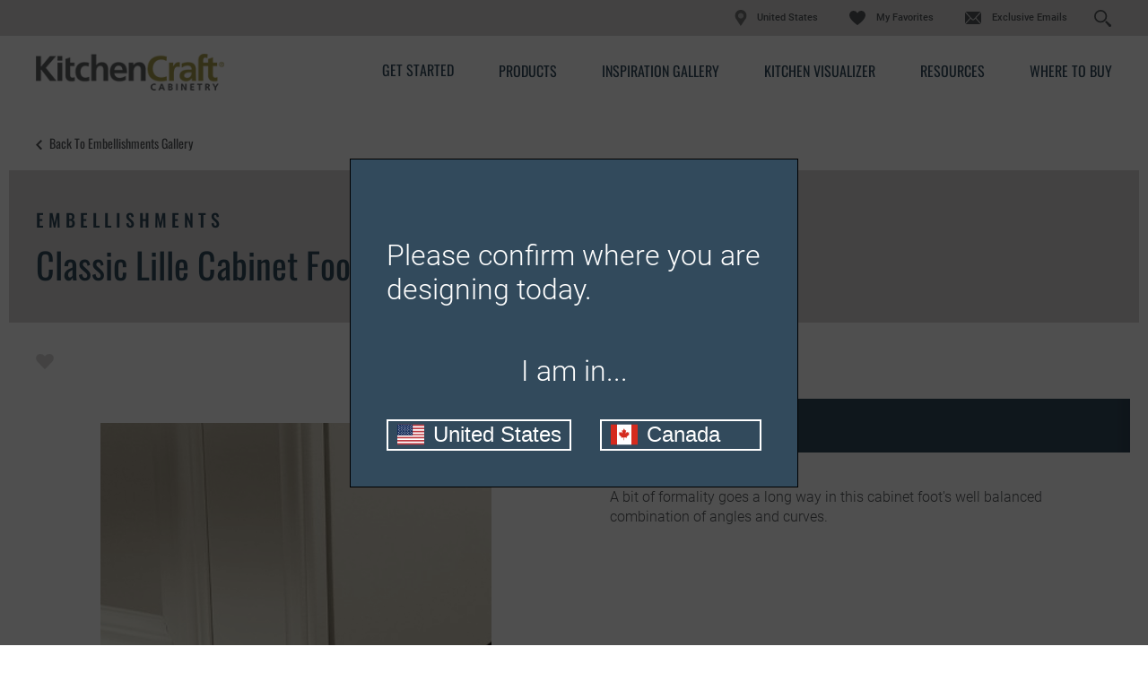

--- FILE ---
content_type: text/html; charset=utf-8
request_url: https://www.kitchencraft.com/products/embellishments/classic-lille-cabinet-foot?prod=
body_size: 10864
content:


<!doctype html>
<!--[if lt IE 7 ]> <html class="no-js ie6" lang="en"> <![endif]-->
<!--[if IE 7 ]>    <html class="no-js ie7" lang="en"> <![endif]-->
<!--[if IE 8 ]>    <html class="no-js ie8" lang="en"> <![endif]-->
<!--[if IE 9 ]>    <html class="no-js ie9" lang="en"> <![endif]-->
<!--[if (gte IE 10)|!(IE)]><!--> 
<html class="no-js" lang="en"> 
<!--<![endif]-->    
	<head>
        
<!-- OneTrust Cookies Consent Notice start  -->

<script type="text/javascript" src="https://cdn.cookielaw.org/consent/23a1a7ba-534c-4354-b9b9-92bb3c74b7ef/OtAutoBlock.js"></script>

<script src="https://cdn.cookielaw.org/scripttemplates/otSDKStub.js" type="text/javascript" charset="UTF-8" data-domain-script="23a1a7ba-534c-4354-b9b9-92bb3c74b7ef" ></script>

<script type="text/javascript">

function OptanonWrapper() { }

</script>

<!-- OneTrust Cookies Consent Notice end  -->
     

        
            <script>(function(w,d,s,l,i){w[l]=w[l]||[];w[l].push({'gtm.start':new Date().getTime(),event:'gtm.js'});var f=d.getElementsByTagName(s)[0],j=d.createElement(s),dl=l!='dataLayer'?'&l='+l:'';j.async=true;j.src=
            'https://www.googletagmanager.com/gtm.js?id='+i+dl;f.parentNode.insertBefore(j,f);
            })(window,document,'script','dataLayer','GTM-G37V');</script>

            <!-- Google Tag Manager -->
            <script>(function (w, d, s, l, i) {
                    w[l] = w[l] || []; w[l].push({
                        'gtm.start':
                            new Date().getTime(), event: 'gtm.js'
                    }); var f = d.getElementsByTagName(s)[0],
                        j = d.createElement(s), dl = l != 'dataLayer' ? '&l=' + l : ''; j.async = true; j.src =
                            'https://www.googletagmanager.com/gtm.js?id=' + i + dl; f.parentNode.insertBefore(j, f);
                    })(window, document, 'script', 'dataLayer', 'GTM-2TKH');</script>
            <!-- End Google Tag Manager -->
        
<meta name="description" content="A bit of formality goes a long way in this cabinet foot's well balanced combination of angles and curves.">
<meta name="keywords" content="">
<meta id="navigationtitle" name="navigationtitle" content="Classic Lille Cabinet Foot" />

<link rel="canonical"  href= "https://www.kitchencraft.com/products/embellishments/classic-lille-cabinet-foot" />

       
        
<meta charset="UTF-8" />
<meta http-equiv="X-UA-Compatible" content="IE=edge,chrome=1" />
<meta name="viewport" content="width=device-width, initial-scale=1.0">

<meta name="msapplication-tap-highlight" content="no" />
<meta id="Head1__ogImage" property="og:image" Content="https://www.kitchencraft.com/file/media/kitchencraft/products/mouldings_accents/kc_lille_foot.jpg"></meta>
<meta id="Head1__ogUrl" property="og:url" Content="https://www.kitchencraft.com/products/embellishments/classic-lille-cabinet-foot?prod="></meta>
<meta id="Head1__ogTitle" property="og:title" Content="Classic Lille Cabinet Foot - Kitchen Craft Cabinetry"></meta>
<meta id="Head1__ogDescription" property="og:description" Content="A bit of formality goes a long way in this cabinet foot&amp;#39;s well balanced combination of angles and curves."></meta>

<title>
    Classic Lille Cabinet Foot - Kitchen Craft Cabinetry
</title>


<link href="https://plus.google.com/117805325169964433833" rel="publisher" />




<link rel="apple-touch-icon-precomposed" href="/file/media/kitchencraft/brand/apple_touch_icon.jpg">
<link rel="shortcut icon" href="/file/media/kitchencraft/brand/favicon.ico" />

<link rel="stylesheet" type="text/css" href="/Styles/rwd/combined_9501A2535207CD04299B6877147D10FF.css" />

<link rel="stylesheet" type="text/css" media="screen and (min-width: 768px)" href="/Styles/rwd/medium_4EBD96D0FB447B86A7119DA91F2600B7.css" />
<link rel="stylesheet" type="text/css" media="screen and (min-width: 1000px)" href="/Styles/rwd/large_958B0CF5395F13C1935507C6EB107B41.css" />
<link rel="stylesheet" type="text/css" media="screen and (min-width: 1300px)" href="/Styles/rwd/huge_8B7F89F3AAF49542586D80A895480A13.css" />
<!--[if lte IE 8]>
    <link rel="stylesheet" type="text/css" href="/Styles/rwd/phase2/medium.css" />
    <link rel="stylesheet" type="text/css" href="/Styles/rwd/phase2/large.css" />
    <link rel="stylesheet" type="text/css" href="/Styles/rwd/phase2/huge.css" />
<![endif]-->
 <link rel="stylesheet" type="text/css" href="/kitchencraft/Styles/screen_355EEBCD15DE6D5E9403BA3286340D18.css" />
<link rel="stylesheet" type="text/css" media="screen and (min-width: 768px)" href="/kitchencraft/Styles/medium_C65C2979876BCD5D5CFF627C74E39A9D.css" />
<link rel="stylesheet" type="text/css" media="screen and (min-width: 1000px)" href="/kitchencraft/Styles/large_26B546DAB31B95B80519B44D49DEEC3F.css" />
<link rel="stylesheet" type="text/css" media="screen and (min-width: 1300px)" href="/kitchencraft/Styles/huge_F4B17853EF99C9FC1C982715D662A9A9.css" />

<!--[if lte IE 8]>
    <link rel="stylesheet" type="text/css" href="/kitchencraft/styles/phase2/medium.css" />
    <link rel="stylesheet" type="text/css" href="/kitchencraft/styles/phase2/large.css" />
    <link rel="stylesheet" type="text/css" href="/kitchencraft/styles/phase2/huge.css" />
<![endif]-->

<link rel="stylesheet" type="text/css" media="print" href="/Styles/rwd/print_A9DD44A82DCD29638A198A53B953B471.css" />


<link rel="stylesheet" type="text/css" href="/Styles/rwd/img_style_fix_9F193CC7B0A964F0CE7B0E2722CAEBEE.css" />
<style type="text/css">
    
</style>


<!--moved following scripts in JS includes file-->
<!--script type="text/javascript" src="/scripts/libs/modernizr-2.0.6.min.js"></script-->


<script>
    window.dataLayer = window.dataLayer || [];
    dataLayer.push({'Style': '', 'Shape' : '', 'Wood' : '', 'Finish' : ''});

    dataLayer.push({
        'pageInformation': {
            'page_type': 'undefined',
            'page_category': 'undefined',
            'page_subcategory': 'undefined',
        },
        'siteInformation': {
            'brand': 'Kitchen Craft',
            'brand_type': 'undefined',
            'target_audience': 'undefined'
        }
    });

</script>

<meta name="msvalidate.01" content="ECFA11226DC378E3DC186E59074FF459" />
         
         

        <meta name="referrer" content="no-referrer-when-downgrade" />

	</head>
	<body  data-ui-controller="ContentShifter">
         
          
            <noscript><iframe src="https://www.googletagmanager.com/ns.html?id=GTM-G37V" height="0" width="0" style="display:none;visibility:hidden"></iframe></noscript>
        
<!-- Google Tag Manager (noscript)GGTK -->
<noscript><iframe src="https://www.googletagmanager.com/ns.html?id=GTM-2TKH"
height="0" width="0" style="display:none;visibility:hidden"></iframe></noscript>
<!-- End Google Tag Manager (noscript) -->

        
                
		<div id="container" class="kc_refresh container clearfix">
			
				<header id="header" class="site-header container_24 clearfix">
					

<link rel="stylesheet" type="text/css" href="/cookieconsent/cookieconsent.min.css" />

<div id="header_0_ctl00_LocationOverlayBlock">
	
    <dialog id="locationDialog" closedby="none" >
  <p class="location-heading">Please confirm where you are designing today.</p>
  <p class="location-p">
   I am in...
  </p>
  <div class="location-action">
    <button class="location-us" id="locationUSButton" data-url="https://www.kitchencraft.com/">
        <img src="/file/media/kitchencraft/icons/us.svg" />
        <span>United States</span>
    </button>
    <button class="location-ca" id="locationCAButton" data-url="https://www.kitchencraft.ca/">
        <img src="/file/media/kitchencraft/icons/ca.svg" />
        <span>Canada</span>
    </button>
  </div>
</dialog>


</div>



<div class=" KCHeader">
    <div class="row1">
        <div class="Header-Table-Container">
            <table class="ht1">
                <tr class="ht1r1">
                    <td>
                        <nav class="masthead_interface_utility">
                            <a href="https://www.masterbrandcabinets.com/" class="masterbrandlogo" target="_blank""></a>

                            
                                    <ul class="utlNav-decora utilNav">
                                   
                                        <li class="utilNav_location"><img src="/Kitchencraft/images/location.svg" /><span>United States</span></li> 
                                        
                                    <li id="header_0_Decora_rptUtilityLinks_listItem_0" class="favorites">
                                        <a href="/favorites">
                                            My Favorites
                                        </a>
                                    </li>

                                
                                    <li id="header_0_Decora_rptUtilityLinks_listItem_1" class="email">
                                        <a href="https://www.kitchencraft.com/exclusive-email">
                                            Exclusive Emails
                                        </a>
                                    </li>

                                
                                    <li class="sm-search searchForm_input d-flex">
                                        <input type="text" class="search" placeholder="Search..." id="search" aria-label="Search">
                                        <input type="button" id="search-submit" aria-label="Search Button"/>
                                    </li>
                                    </ul>
                                

                            
                            <div class="search-icon"></div>
                        </nav>
                    </td>
                </tr>
            </table>
        </div>
    </div>
    <div class="row2">
        <div class="Header-Table-Container">
            <table class="ht2">
                <tr class="ht2r1">
                    <td class="ht2r1rd1 logo">
                        <div class="masthead_logo">
                            <a href="/">
                                <img src="/file/media/kitchencraft/theme/logo.png" alt="Kitchen Craft" />
                            </a>
                        </div>
                    </td>

                    <td class="ht2r1d2 Nav-bar">
                        
                     <div class="masthead_interface_search">
                        <div
                            class="searchToggle"
                            data-ui-controller="Toggle"
                            data-is-toggle-open-class="searchToggle-isOpen"
                            data-active-breakpoints="screen small medium"
                            data-toggle-maintain-state="true"
                            data-toggle-document-close="true"
                            data-toggle-close-others="true">
                                <span class="searchToggle_trigger js-toggle_trigger"></span>
                                <div id="header_0_B_divsearch" class="searchToggle_panel js-toggle_panel">
                                    <div id="header_0_B_pnlSearch" class="searchForm">
                                        <div>
                                            <button type="button" id="B_btn1Search"><span></span></button>
                                        </div>
                                        <div class="searchForm_input" data-ui-controller="InputClear">
                                            <a href="#" class="searchForm_input_clear js-inputClear_clearBtn">clear search field</a>
                                            <input type="text" class="js-inputClear_input" placeholder="Search" id="A_tbSearch" />
                                        </div>
                                    </div>
                                </div>
                            </div>
                        </div>
                        
                     <nav class="masthead_interface_nav">
                            <div class="navToggle" data-ui-controller="Toggle" data-is-toggle-open-class="navToggle-isOpen" data-active-breakpoints="screen small medium" data-toggle-maintain-state="true" data-toggle-document-close="true" data-toggle-close-others="true">
                                <span class="navToggle_trigger js-toggle_trigger"></span>
                                <div class="navToggle_panel js-toggle_panel">
                                    
                                            <ul class="mainNav">
                                        
                                            <li class='get-started'>
                                                <a href="/get-started">Get Started</a>
                                                
                                            </li>
                                        
                                            <li class='products'>
                                                <a href="/products">Products</a>
                                                
                                                        <ul class="subNav">
                                                    
                                                        <li class='door-styles'>
                                                            <a href="/products">Door Styles</a>
                                                        </li>
                                                    
                                                        <li class='finishes-and-colors'>
                                                            <a href="/products/finishes">Finishes & Colors</a>
                                                        </li>
                                                    
                                                        <li class='embellishments'>
                                                            <a href="/products/embellishments">Embellishments</a>
                                                        </li>
                                                    
                                                        <li class='organization'>
                                                            <a href="/products/cabinet-interiors">Cabinet Interiors</a>
                                                        </li>
                                                    
                                                        <li class='hardware'>
                                                            <a href="/products/hardware">Hardware</a>
                                                        </li>
                                                    
                                                        <li class='mullion-and-glass-doors'>
                                                            <a href="/products/mullion-doors-and-inserts">Mullion Doors & Inserts</a>
                                                        </li>
                                                    
                                                        </ul>
                                                    
                                            </li>
                                        
                                            <li class='inspiration-gallery'>
                                                <a href="/inspiration-gallery">Inspiration Gallery</a>
                                                
                                            </li>
                                        
                                            <li class='kitchen-visualizer'>
                                                <a href="https://www.kitchencraft.com/kitchenvisualizer/">Kitchen Visualizer</a>
                                                
                                            </li>
                                        
                                            <li class='support'>
                                                <a href="/cabinet-resources">Resources</a>
                                                
                                                        <ul class="subNav">
                                                    
                                                        <li class='video-library'>
                                                            <a href="/cabinet-resources/video-library">Video Library</a>
                                                        </li>
                                                    
                                                        <li class='faqs'>
                                                            <a href="/cabinet-resources/cabinet-faqs">FAQs</a>
                                                        </li>
                                                    
                                                        <li class='literature-downloads'>
                                                            <a href="/cabinet-resources/cabinet-literature-downloads">Literature Downloads</a>
                                                        </li>
                                                    
                                                        </ul>
                                                    
                                            </li>
                                        
                                            <li class='dealer-locator'>
                                                <a href="/dealer-locator">Where to Buy</a>
                                                
                                            </li>
                                        
                                            </ul>
                                        
                                    
                                            <ul class="mainNav mainNav1">
                                        
                                            <li class='favorites'>
                                                <a href="/favorites">My Favorites</a>
                                            </li>
                                        
                                            <li class='email'>
                                                <a href="https://www.kitchencraft.com/exclusive-email">Exclusive Emails</a>
                                            </li>
                                        
                                            </ul>
                                        
                                    
                                </div>
                            </div>
                        </nav>
                    </td>
                </tr>
            </table>
        </div>
    </div>
</div>

			
				</header>
               
				<div id="main" class="main constrain constrain-featured" role="main">
					
					
<div class="subMast_nav wrapper">
    <a href="/products/embellishments"> Back to Embellishments Gallery</a>
</div>
<div class="wrapper secondary_product">
    <header class="subMast subMast-condensed">

        <div class="subMast_title">
            <div class="headline">
               
                    
                        <div class="headline_subHd">
                            <h2>Embellishments</h2>
                        </div>
                    
                         <div class="headline_hd">
                            <h1>Classic Lille Cabinet Foot</h1>
                         </div>
                      
               
            </div>
        </div>
        
    </header>
    <div class="shell">
        <div class="shell_bd">
            <div class="row row-tabletAndUp row-loose">
                <div class="row_col row_col-6of12" data-ui-controller="ThumbGallery" data-thumb-gallery-active-glass="thumb-isActive">
                    <div class="socialBar socialBar-constant">
                        <div class="socialBar_fav">
                            <a href="#" class="fav fav-multiple" data-ui-controller="Favorite"
                                data-fav-type="accessory" data-iframe-src="https://www.masterbrandcabinets.com/components/favorites/rwd/iframe-fav.html?theme=kitchencraft&amp;type=o" data-fav-id="{530B3C7F-BC46-47E7-9293-E88AD2FE07AE}">
                                
                            </a>
                        </div>
                        
                        <div class="product-detail-share">
                            <a class="a2a_dd share-anc-link">
                                <i class="icon share"></i>
                                <span class="shareLink">Share</span>
                            </a>
                            
<script>
    var a2a_config = a2a_config || {};
    a2a_config.onclick = 1;
    a2a_config.prioritize =  ['facebook', 'twitter', 'google_gmail', 'pinterest',];
    a2a_config.num_services = 4;
</script>
<script async src="https://static.addtoany.com/menu/page.js"></script>


                        </div>
                    </div>
                    <div class="preview">

                        <div class="preview_media">
                            
                            <img src="/Styles/rwd/img/zoom_icon_360.png" alt="zoom" class="zoom-icon-secondary popup_trigger" />
                            <div class="combo combo-small combo-small-stackedTablet">
                                <div class="combo_media combo_media-multiple">
                                    
                                    <div class="popup popup-zoom js-thumbGallery_media" data-ui-controller="Modal">
                                        <div class="popup_trigger js-modal_trigger">
                                            <img src="/file/media/kitchencraft/products/mouldings_accents/kc_lille_foot.jpg" alt="KC_Lille_Foot" class="at_include" />
                                        </div>
                                        <div class="popup_content js-modal_content">
                                            <div class="popup_content_bd js-modal_content_bd">
                                                <div class="popup_content_bd_close js-modal_close">close</div>
                                                <img src="/file/media/kitchencraft/products/mouldings_accents/kc_lille_foot.jpg" alt="KC_Lille_Foot" />
                                            </div>
                                            <div class="popup_content_overlay js-modal_overlay">
                                            </div>
                                        </div>
                                    </div>
                                    
                                    <div class="popup popup-zoom js-thumbGallery_media" data-ui-controller="Modal">
                                        <div class="popup_trigger js-modal_trigger">
                                            <img src="/file/media/kitchencraft/products/mouldings_accents/kclillefootlwim.jpg" alt="KC_Lille_Foot" class="at_include" />
                                        </div>
                                        <div class="popup_content js-modal_content">
                                            <div class="popup_content_bd js-modal_content_bd">
                                                <div class="popup_content_bd_close js-modal_close">close</div>
                                                <img src="/file/media/kitchencraft/products/mouldings_accents/kclillefootlwim.jpg" alt="KC_Lille_Foot" />
                                            </div>
                                            <div class="popup_content_overlay js-modal_overlay">
                                            </div>
                                        </div>
                                    </div>
                                    
                                </div>
                                <div class="combo_bd util_visibility-mobileTableCell">
                                    <div class="term util_visibility-mobile" data-shiftable-set="preview-body">
                                        
                                    </div>
                                </div>
                            </div>
                        </div>
                        <div class="preview_bd util_visibility-tabletAndUp">
                            <div class="term term-inline util_visibility-tabletAndUp" data-shiftable-set="preview-body"></div>
                        </div>
                        
                        <div class="cycler cycler-standard" data-ui-controller="SimpleCycler">
                            <div class="cycler_viewport js-cycler_viewport">
                                <ul class="cycler_viewport_slides cycler_viewport_slides-3upTo6up js-cycler_viewport_slides">
                                    
                                    <li>
                                        <div class="thumb js-cycler_img js-thumbGallery_thumb">
                                            <img src="/file/media/kitchencraft/products/mouldings_accents/kc_lille_foot.jpg" alt="" />
                                        </div>
                                    </li>
                                    
                                    <li>
                                        <div class="thumb js-cycler_img js-thumbGallery_thumb">
                                            <img src="/file/media/kitchencraft/products/mouldings_accents/kclillefootlwim.jpg" alt="" />
                                        </div>
                                    </li>
                                    
                                </ul>
                            </div>
                            <a href="#" class="cycler_btn cycler_btn-prev js-cycler_btn-prev">previous slide</a>
                            <div class="cycler-pips js-cycler_pages">
                                <span class="js-cycler_current-page"></span>/<span class="js-cycler_total-pages"></span>
                            </div>
                            <a href="#" class="cycler_btn cycler_btn-next js-cycler_btn-next">next slide</a>
                        </div>
                        
                        <div class="preview_action">
                            <a href="#" data-fav-inactive-text="Save To My Favorites" data-fav-active-text="Already Saved To My Favorites" data-ui-controller="Favorite" data-fav-type="accessory" data-fav-id="{530B3C7F-BC46-47E7-9293-E88AD2FE07AE}" data-iframe-src="https://www.masterbrandcabinets.com/components/favorites/rwd/iframe-fav.html?theme=kitchencraft&amp;type=o" class="btn btn-bold btn-bold-full fav-multiple">
                                <!-- TODO: Make this content editable. -->
                                <img src="/Styles/rwd/img/icon-heart.png" alt="favorite" />
                                Save To My Favorites
                            </a>
                        </div>
                        <div class="preview_meta">
                            <span><p>Product photography and illustrations have been reproduced as accurately as print and web technologies permit. To ensure highest satisfaction, we suggest you view an actual sample from your dealer for best color, wood grain and finish representation.</p></span>
                        </div>
                        
                    </div>

                </div>
                <div class="row_col row_col-6of12">
                    <ul class="vList">
                        
                        <li>
                            <div class="mod mod-inset">
                                <div class="mod_hd">
                                    <h3>Description</h3>
                                </div>
                                <div class="mod_bd mod_bd-inset">
                                    <p>
                                        A bit of formality goes a long way in this cabinet foot's well balanced combination of angles and curves.
                                    </p>
                                </div>
                            </div>
                        </li>
                        
                    </ul>
                </div>
            </div>
            
            <div class="shell_ft">
                <div data-ui-controller="AccordionTabs">
                    <div class="tabWrapper tabWrapper-aside js-tabs" data-active-breakpoints="medium large huge">
                        <ul class="tabWrapper_nav util_visibility-tabletAndUp">
                        
                            <li class="js-tabs_trigger">
                                <a href="#">Related Products</a>
                            </li>
                            
                        </ul>
                        <ul class="accordion tabWrapper_list js-tabs_list js-accordion" data-active-breakpoints="screen small">
            
                            <li class="js-tabs_panel">
                                <div class="toggle js-accordion_toggle">
                                    <a href="#" class="toggle_trigger toggle_trigger-standard toggle_trigger-standard-aside util_visibility-mobile js-accordion_toggle_trigger">Related Products</a>
                                    <div class="toggle_panel js-accordion_toggle_panel">
                                        <div class="component">
                                            <div class="component_bd">
                                                <div class="cycler cycler-standard" data-ui-controller="Cycler">
                                                    <div class="cycler_viewport js-cycler_viewport">
                                                        <ul class="cycler_viewport_slides cycler_viewport_slides-1upTo4up js-cycler_viewport_slides">
                                                            
                                                            <li>

                                                                <a href="/products/embellishments/tulip-cabinet-foot">
                                                                    <img src="/file/media/kitchencraft/products/mouldings_accents/kcgoldagetulipftmcpm.jpg?w=200" alt="KCGoldAgeTulipFtMCpM" class="js-cycler_img" />
                                                                </a>
                                                                <span>Tulip Cabinet Foot</span>
                                                            </li>
                                                            
                                                            <li>

                                                                <a href="/products/embellishments/square-bun-cabinet-foot">
                                                                    <img src="/file/media/kitchencraft/products/mouldings_accents/kc_square_bun_foot.jpg?w=200" alt="KC_Square_Bun_Foot" class="js-cycler_img" />
                                                                </a>
                                                                <span>Square Bun Cabinet Foot</span>
                                                            </li>
                                                            
                                                            <li>

                                                                <a href="/products/embellishments/empire-cabinet-foot">
                                                                    <img src="/file/media/kitchencraft/products/mouldings_accents/kcfootempirem.jpg?w=200" alt="KCFootEmpireM" class="js-cycler_img" />
                                                                </a>
                                                                <span>Empire Cabinet Foot</span>
                                                            </li>
                                                            
                                                            <li>

                                                                <a href="/products/embellishments/metro-cabinet-foot">
                                                                    <img src="/file/media/kitchencraft/products/mouldings_accents/kcfootmetrom.jpg?w=200" alt="KCFootMetroM" class="js-cycler_img" />
                                                                </a>
                                                                <span>Metro Cabinet Foot</span>
                                                            </li>
                                                            
                                                            <li>

                                                                <a href="/products/embellishments/square-tulip-cabinet-foot">
                                                                    <img src="/file/media/kitchencraft/products/mouldings_accents/kcfootsqtulipm.jpg?w=200" alt="KCFootSqTulipM" class="js-cycler_img" />
                                                                </a>
                                                                <span>Square Tulip Cabinet Foot</span>
                                                            </li>
                                                            
                                                            <li>

                                                                <a href="/products/embellishments/stratford-bun-cabinet-foot">
                                                                    <img src="/file/media/kitchencraft/products/mouldings_accents/kcfootstratfordbunm.jpg?w=200" alt="KCFootStratfordBunM" class="js-cycler_img" />
                                                                </a>
                                                                <span>Stratford Bun Cabinet Foot</span>
                                                            </li>
                                                            
                                                            <li>

                                                                <a href="/products/embellishments/tapered-cabinet-foot">
                                                                    <img src="/file/media/kitchencraft/products/mouldings_accents/kcfoottaperedm.jpg?w=200" alt="KCFootTaperedM" class="js-cycler_img" />
                                                                </a>
                                                                <span>Tapered Cabinet Foot</span>
                                                            </li>
                                                            
                                                        </ul>
                                                    </div>
                                                    <a href="#" class="cycler_btn cycler_btn-prev js-cycler_btn-prev">previous slide
                                                    </a>
                                                    <div class="cycler-pips js-cycler_pages">
                                                        <span class="js-cycler_current-page"></span>/<span class="js-cycler_total-pages"></span>
                                                    </div>
                                                    <a href="#" class="cycler_btn cycler_btn-next js-cycler_btn-next">next slide
                                                    </a>
                                                </div>
                                                <!-- end cycler -->
                                            </div>
                                            <!-- end component_bd -->
                                        </div>
                                        <!-- end component -->
                                    </div>
                                    <!-- end toggle_panel -->
                                </div>
                                <!-- end toggle -->
                            </li>
                            
                        </ul>
                    </div>
                </div>
            </div>
            
        </div>
    </div>

</div>


<div class="wrapper dealer-wrapper mb-family-dealer-wrapper">
    
<aside class="tab-content dealerLocator-wrapper" data-tab="im-ready">
         <div id="brandimage" class="brand-image">
                
                        <img src="/file/media/kitchencraft/theme/bgtabcontentimready.png" alt="bgtabcontentimready"/>   
                        
         </div>
        <div class="brand-copy">
            <h2>
                    <a href="/dealer-locator">Where to Buy</a>
            </h2>
            <p>
                    Once you've found the door you love, use our convenient tool to find a location near you to buy Kitchen Craft Cabinetry.
            </p>
                
        </div>
        <div class="enter-zip" style="display: block">
            <div data-location="/dealer-locator" class="form dl-redirect" style="display: block !important;">
                <input type="text" class="input-placeholder" name="enter-zip-code" placeholder="Enter Your Zip Code" data-ui-controller="Placeholder"><input type="button" title="Enter Zip" value="Enter Zip">
            </div>
        </div>
    </aside>


    
</div>



<!-- Go to www.addthis.com/dashboard to customize your tools -->

<script type="text/javascript" src="//s7.addthis.com/js/300/addthis_widget.js#pubid=ra-5adf97ffa449d590"></script>
		
				</div>
			
		</div>

        
        
		<footer id="footer" class="footer">
			

<div class="container_24 clearfix">
    <div class="grid_24">
        <nav id="footer-nav" class="footer-nav">
            <ul class="accordion">
                
                        <li>
                            <div class="toggle js-toggle" data-ui-controller="Toggle" data-active-breakpoints="screen small">
                                <div class="toggle_trigger toggle_trigger-nav js-toggle_trigger ">
                                    <a href="/get-started">
                                        Get Started
                                    </a>
                                </div>
                                <div class="toggle_panel js-toggle_panel">
                                    <ul>
                                        
                                                <li>
                                                    <a href="/get-started#find-your-style">
                                                        Find Your Style
                                                    </a>
                                                </li>
                                            
                                                <li>
                                                    <a href="/get-started#design-your-room">
                                                        Design Your Room
                                                    </a>
                                                </li>
                                            
                                                <li>
                                                    <a href="/get-started#plan-your-project">
                                                        Plan Your Project
                                                    </a>
                                                </li>
                                            
                                                <li>
                                                    <a href="/get-started#install-your-cabinets">
                                                        Install Your Cabinets
                                                    </a>
                                                </li>
                                            
                                                <li>
                                                    <a href="/get-started#love-your-space">
                                                        Love Your Space
                                                    </a>
                                                </li>
                                            
                                    </ul>
                                </div>
                            </div>
                        </li>
                    
                        <li>
                            <div class="toggle js-toggle" data-ui-controller="Toggle" data-active-breakpoints="screen small">
                                <div class="toggle_trigger toggle_trigger-nav js-toggle_trigger ">
                                    <a href="/products">
                                        Our Products
                                    </a>
                                </div>
                                <div class="toggle_panel js-toggle_panel">
                                    <ul>
                                        
                                                <li>
                                                    <a href="/products">
                                                        Product Galleries
                                                    </a>
                                                </li>
                                            
                                                <li>
                                                    <a href="/cabinet-reviews">
                                                        Cabinet Reviews
                                                    </a>
                                                </li>
                                            
                                    </ul>
                                </div>
                            </div>
                        </li>
                    
                        <li>
                            <div class="toggle js-toggle" data-ui-controller="Toggle" data-active-breakpoints="screen small">
                                <div class="toggle_trigger toggle_trigger-nav js-toggle_trigger ">
                                    <a href="/cabinet-resources">
                                        Resources
                                    </a>
                                </div>
                                <div class="toggle_panel js-toggle_panel">
                                    <ul>
                                        
                                                <li>
                                                    <a href="/cabinet-resources/cabinet-faqs">
                                                        FAQs
                                                    </a>
                                                </li>
                                            
                                                <li>
                                                    <a href="/cabinet-resources/cabinet-literature-downloads">
                                                        Literature Downloads
                                                    </a>
                                                </li>
                                            
                                                <li>
                                                    <a href="/cabinet-resources/video-library">
                                                        Video Library
                                                    </a>
                                                </li>
                                            
                                                <li>
                                                    <a href="https://www.masterbrandcabinets.com/blog/" target="_blank">
                                                        MasterBrand Design Blog
                                                    </a>
                                                </li>
                                            
                                    </ul>
                                </div>
                            </div>
                        </li>
                    
                        <li>
                            <div class="toggle js-toggle" data-ui-controller="Toggle" data-active-breakpoints="screen small">
                                <div class="toggle_trigger toggle_trigger-nav js-toggle_trigger ">
                                    <a href="/about">
                                        About Kitchen Craft
                                    </a>
                                </div>
                                <div class="toggle_panel js-toggle_panel">
                                    <ul>
                                        
                                                <li>
                                                    <a href="/about#the-masterbrand-connection">
                                                        MasterBrand Connection
                                                    </a>
                                                </li>
                                            
                                                <li>
                                                    <a href="/about#our-culture">
                                                        Our Culture
                                                    </a>
                                                </li>
                                            
                                                <li>
                                                    <a href="/about#our-history">
                                                        Our History
                                                    </a>
                                                </li>
                                            
                                                <li>
                                                    <a href="/about#our-dealers">
                                                        Our Dealers
                                                    </a>
                                                </li>
                                            
                                                <li>
                                                    <a href="/about#quality-and-sustainability">
                                                        Quality and Sustainability
                                                    </a>
                                                </li>
                                            
                                    </ul>
                                </div>
                            </div>
                        </li>
                    
                        <li>
                            <div class="toggle js-toggle" data-ui-controller="Toggle" data-active-breakpoints="screen small">
                                <div class="toggle_trigger toggle_trigger-nav js-toggle_trigger footer-no-href">
                                    <a>
                                        Where to Buy
                                    </a>
                                </div>
                                <div class="toggle_panel js-toggle_panel">
                                    <ul>
                                        
                                                <li>
                                                    <a href="/dealer-locator">
                                                        Store Locator
                                                    </a>
                                                </li>
                                            
                                                <li>
                                                    <a href="/dealers/">
                                                        Store Directory
                                                    </a>
                                                </li>
                                            
                                                <li>
                                                    <a href="https://www.masterbrandcabinets.com:443/for-dealers/dealer-request?brandname=Kitchen Craft">
                                                        Become a Dealer
                                                    </a>
                                                </li>
                                            
                                    </ul>
                                </div>
                            </div>
                        </li>
                    
                        <li>
                            <div class="toggle js-toggle" data-ui-controller="Toggle" data-active-breakpoints="screen small">
                                <div class="toggle_trigger toggle_trigger-nav js-toggle_trigger footer-no-href">
                                    <a>
                                        Assistance
                                    </a>
                                </div>
                                <div class="toggle_panel js-toggle_panel">
                                    <ul>
                                        
                                                <li>
                                                    <a href="http://www.masterbrandconnect.com/" target="_blank">
                                                        For Dealers
                                                    </a>
                                                </li>
                                            
                                                <li>
                                                    <a href="/sitemap">
                                                        Sitemap
                                                    </a>
                                                </li>
                                            
                                                <li>
                                                    <a href="https://www.masterbrandcabinets.com:443/privacy-statement" target="_blank">
                                                        Privacy Statement
                                                    </a>
                                                </li>
                                            
                                                <li>
                                                    <a href="https://www.masterbrandcabinets.com:443/privacy-statement/personal-information-request-form" target="_blank">
                                                        Do Not Sell My Data
                                                    </a>
                                                </li>
                                            
                                                <li>
                                                    <a href="/legal">
                                                        Legal
                                                    </a>
                                                </li>
                                            
                                                <li>
                                                    <a href="https://careers.smartrecruiters.com/MasterBrandCabinetsLLC" target="_blank">
                                                        Careers
                                                    </a>
                                                </li>
                                            
                                                <li>
                                                    <a href="https://www.masterbrand.com" target="_blank">
                                                        MasterBrand, Inc.
                                                    </a>
                                                </li>
                                            
                                                <li>
                                                    <a href="/contact-us">
                                                        Contact Us
                                                    </a>
                                                </li>
                                            
                                    </ul>
                                </div>
                            </div>
                        </li>
                    
                        <li>
                            <div class="toggle js-toggle" data-ui-controller="Toggle" data-active-breakpoints="screen small">
                                <div class="toggle_trigger toggle_trigger-nav js-toggle_trigger ">
                                    <a href="https://www.masterbrandcabinets.com/regulatory" target="_blank">
                                        Regulatory
                                    </a>
                                </div>
                                <div class="toggle_panel js-toggle_panel">
                                    <ul>
                                        
                                                <li>
                                                    <a href="/file/media/kitchencraft/documents/kitchen-craft-forced-labor-report---fy2024-final.pdf" target="_blank">
                                                        2024 Forced Labor Report
                                                    </a>
                                                </li>
                                            
                                                <li>
                                                    <a href="/file/media/masterbrand/global/ca-supply-chain-disclosure.pdf">
                                                        CA Supply Chain Act Compliance
                                                    </a>
                                                </li>
                                            
                                                <li>
                                                    <a href="https://masterbrand.com/regulatory/default.aspx" target="_blank">
                                                        Proposition 65
                                                    </a>
                                                </li>
                                            
                                    </ul>
                                </div>
                            </div>
                        </li>
                    
            </ul>
        </nav>
        <div id="site-info" class="site-info">
            <a id="_goToTop" href="#" class="go-to-top button" style="display: none">TOP</a>
            <address>

                
                <div class="logo">
                </div>
                
                <div class="copyright">
                    <img height="50" alt="MBCI-Family-Footer-Black" width="136" src="file/media/f0827a7077fd4385ada37b8eb1a7c8d1.png" />
                </div>
                <span>One MasterBrand Cabinets Dr.</span>
<span>Jasper, IN 47547</span>
            </address>
            <p class="copyright">
                &copy;
                2026
                MasterBrand Cabinets LLC
            </p>
             
            <ul class="social">
                
                        <li>
                            <a href="http://www.houzz.com/ideabooks/3012310/thumbs/Kitchen-Craft-Cabinetry" onclick="_gaq.push(['_trackEvent','Footer Icons','Houzz','Kitchencraft']);" target="_blank">
                                
                                <img src="https://www.kitchencraft.com/file/media/kitchencraft/icons/houzz_decora.png" id="footer_0_rptIconLinks__scImage_0" alt="houzz_decora" />
                            </a>
                        </li>
                    
                        <li>
                            <a href="https://www.pinterest.com/masterbrandcabinets/kitchen-craft-cabinetry/" onclick="_gaq.push(['_trackEvent','Footer Icons','Pinterest','Kitchencraft']);" target="_blank">
                                
                                <img src="https://www.kitchencraft.com/file/media/kitchencraft/icons/pinterest_decora.png" id="footer_0_rptIconLinks__scImage_1" alt="pinterest_decora" />
                            </a>
                        </li>
                    
                        <li>
                            <a href="http://www.youtube.com/user/KitchenCraftCabinets" onclick="_gaq.push(['_trackEvent','Footer Icons','YouTube','Kitchencraft']);" target="_blank">
                                
                                <img src="https://www.kitchencraft.com/file/media/kitchencraft/icons/youtube_decora.png" id="footer_0_rptIconLinks__scImage_2" alt="youtube_decora" />
                            </a>
                        </li>
                    
            </ul>
            
                <div class="footer-privacy-choice">                
                <a class="optanon-toggle-display">
                    <img src="/file/media/global/sitebuilder/privacychoiceimage/privacyoptions.png" alt="Privacy choice"/>
                    Your Privacy Choices
                </a>
                </div>

                
        </div>
    </div>
</div>


<script>

   
    document.addEventListener('DOMContentLoaded', function () {
        const locationDialog = document.getElementById('locationDialog');
        const location = localStorage.getItem('locationSelected');

        if (!location && isComDomain()) {
            locationDialog.showModal();
        }

        if (!isComDomain()) {
            const locationSpan = document.querySelector('.utilNav_location span');
            if (locationSpan) {
                locationSpan.textContent = 'Canada';
            }
        }

        const locationUSButton = document.getElementById('locationUSButton');
        if (locationUSButton) {
            locationUSButton.addEventListener('click', function (e) {
                localStorage.setItem('locationSelected', 'US');
                if (isComDomain()) {
                    locationDialog.close();
                } else {
                    const url = e.currentTarget.dataset.url;
                    if (url) {
                        window.location.href = url;
                    }
                    console.log("The current URL is not on a .com domain.");
                }
            });
        }

        const utilNavLocation = document.querySelector('.utilNav_location');
        if (utilNavLocation) {
            utilNavLocation.addEventListener('click', function () {
                locationDialog.showModal();
            });
        }

        const locationCAButton = document.getElementById('locationCAButton');
        if (locationCAButton) {
            locationCAButton.addEventListener('click', function (e) {
                localStorage.setItem('locationSelected', 'CA');
                if (isComDomain()) {
                    const url = e.currentTarget.dataset.url;
                    if (url) {
                        window.location.href = url;
                    }
                } else {
                    locationDialog.close();
                }
            });
        }

        function isComDomain() {
            const hostname = window.location.hostname;
            return hostname.endsWith('.com');
        }
    });
        
    
</script>		
		</footer>
		<div id="overlays">
			
		</div>
           
<script type="text/javascript">
    var MB_APP = MB_APP || {};
</script>
<script type="text/javascript" src="https://www.kitchencraft.com/scripts/rwd/combined_3D501AACDCB5FAFD4283171176ACC445.js"></script>

<script type="text/javascript">
    var SEARCH_SERVICE_URL = "/WebData/Search/SearchService.svc/GetArticleSearchResults";
    var SEARCH_BRAND_NAME = "kitchencraft";
</script>


  





         
        <script type="text/javascript" src="//cdn.evgnet.com/beacon/masterbrandcabinetsllc/engage/scripts/evergage.min.js"></script>
	</body>
</html>



--- FILE ---
content_type: text/javascript
request_url: https://www.kitchencraft.com/Scripts/libs/jquery.csswatch.js
body_size: 3811
content:
// Generated by CoffeeScript 1.4.0

/*
jQuery css-watch event Coffeescript v1.2 - 11/20/2012
http://github.com/leifcr/jquery-csswatch/
(c) 2012 Leif Ringstad

@author Leif Ringstad
@version 1.0

Licensed under the freeBSD license
*/


(function() {
  var ExecuteMethod,
    __indexOf = [].indexOf || function(item) { for (var i = 0, l = this.length; i < l; i++) { if (i in this && this[i] === item) return i; } return -1; };

  (function($, window, document) {
    /*
        Plugin constructor
    */

    var CssWatch;
    CssWatch = function(elem, options) {
      this.elem = elem;
      this.$elem = $(elem);
      this.options = options;
      this.cb_timer_id = null;
      this.cached_function_name = "";
      this.stop_requested = false;
    };
    /*
        Plugin prototype
    */

    CssWatch.prototype = {
      defaults: {
        event_name: "css-change",
        data_attr_name: "css-watch-data",
        use_event: true,
        callback: null,
        props: "",
        props_functions: {}
      },
      /*
            Initializer
      */

      init: function() {
        this.config = $.extend({}, this.defaults, this.options, this.metadata);
        this.config.props = this.splitAndTrimProps(this.config.props);
        if (this.config.props.length > 0) {
          this.setInitialData();
          this.start();
        }
        return this;
      },
      /*
            split and trim properties
      */

      splitAndTrimProps: function(props) {
        var arr, i, ret;
        arr = props.split(",");
        ret = [];
        i = 0;
        while (i < arr.length) {
          ret.push(arr[i].trim());
          i++;
        }
        return ret;
      },
      /*
            set initial data
      */

      setInitialData: function() {
        var i;
        i = 0;
        while (i < this.config.props.length) {
          this.setData(this.config.props[i], this.getPropertyValue(this.config.props[i]));
          i++;
        }
      },
      /*
            set a data element for a css property on the current element
      */

      setData: function(property, value) {
        return this.$elem.data("" + this.config.data_attr_name + "-" + property, value);
      },
      /*
            update data attributes from changes
      */

      updateDataFromChanges: function(changes) {
        var property, value, _i, _len, _ref;
        _ref = Object.keys(changes);
        for (value = _i = 0, _len = _ref.length; _i < _len; value = ++_i) {
          property = _ref[value];
          this.setData(property, changes[property]);
        }
      },
      /*
            get the datavalue stored for a property
      */

      getDataValue: function(property) {
        return this.$elem.data("" + this.config.data_attr_name + "-" + property);
      },
      /*
            get css property value (from jquery css or from custom function if needed)
      */

      getPropertyValue: function(property) {
        var keys;
        if ((this.cached_function_name === null) || (Object.keys(this.config.props_functions).length === 0)) {
          return this.$elem.css(property);
        }
        if (this.cached_function_name === "") {
          keys = Object.keys(this.config.props_functions);
          if (__indexOf.call(keys, property) >= 0) {
            this.cached_function_name = this.config.props_functions[property];
          } else {
            this.cached_function_name === null;
          }
        }
        if ((this.cached_function_name !== "") && (this.cached_function_name !== null)) {
          if (window.ExecuteMethod) {
            return ExecuteMethod.executeMethodByFunctionName(this.cached_function_name, this.$elem);
          } else {
            return console.log("You are missing the ExecuteMethod library.");
          }
        } else {
          return this.$elem.css(property);
        }
      },
      /*
            get object of changes
      */

      changedProperties: function() {
        var i, ret;
        i = 0;
        ret = {};
        while (i < this.config.props.length) {
          if (this.getPropertyValue(this.config.props[i]) !== this.getDataValue(this.config.props[i])) {
            ret[this.config.props[i]] = this.getPropertyValue(this.config.props[i]);
          }
          i++;
        }
        return ret;
      },
      /*
            stop csswatch / checking of css attributes
      */

      stop: function() {
        var stop_requested;
        if (typeof this.config === "undefined" || this.config === null) {
          return;
        }
        stop_requested = true;
        return window.cssWatchCancelAnimationFrame(this.cb_timer_id);
      },
      /*
            start csswatch / checking of css attributes
      */

      start: function() {
        var _this = this;
        if (typeof this.config === "undefined" || this.config === null) {
          return;
        }
        this.stop_requested = false;
        this.cb_timer_id = window.cssWatchRequestAnimationFrame(function() {
          _this.check();
        });
      },
      /*
            the actual checking of changes
      */

      check: function() {
        var changes,
          _this = this;
        if (typeof this.config === "undefined" || this.config === null) {
          return false;
        }
        if (this.stop_requested === true) {
          return false;
        }
        changes = this.changedProperties();
        if (Object.keys(changes).length > 0) {
          if (this.config.use_event) {
            this.$elem.trigger(this.config.event_name, changes);
          }
          if (this.config.callback !== null) {
            this.config.callback.apply(null, [changes]);
          }
          this.updateDataFromChanges(changes);
        }
        this.cb_timer_id = window.cssWatchRequestAnimationFrame(function() {
          _this.check();
        });
        return false;
      },
      /*
           destroy plugin (stop/remove data)
      */

      destroy: function() {
        this.stop();
        this.$elem.removeData("css-watch-object");
        this.$elem.removeData(this.config.data_attr_name);
        return null;
      }
    };
    /*
       Set defaults
    */

    CssWatch.defaults = CssWatch.prototype.defaults;
    /*
       Jquery extension for plugin
       Plugin funcitonality is in the class above
    */

    $.fn.csswatch = function(options) {
      return this.each(function() {
        var data, obj;
        if (typeof options === "object" || !options) {
          data = $(this).data("css-watch-object");
          if (!data) {
            obj = new CssWatch(this, options);
            $(this).data("css-watch-object", obj);
            obj.init();
          }
        } else if (typeof options === "string") {
          obj = $(this).data("css-watch-object");
          if (obj && obj[options]) {
            return obj[options].apply(this);
          }
        }
      });
    };
  })(jQuery, window, document);

  /*
  #
  # Cross browser Object.keys implementation
  #
  # This is suggested implementation from Mozilla for supporting browser that do not implement Object.keys
  # if object doesn't have .keys function
  # if(!Object.keys) Object.keys = function(o){
  #    if (o !== Object(o))
  #       throw new TypeError('Object.keys called on non-object');
  #    var ret=[],p;
  #    for(p in o) if(Object.prototype.hasOwnProperty.call(o,p)) ret.push(p);
  #    return ret;
  # }
  */


  if (!Object.keys) {
    Object.keys = function(o) {
      var p, ret;
      if (o !== Object(o)) {
        throw new TypeError("Object.keys called on non-object");
      }
      ret = [];
      p = void 0;
      for (p in o) {
        if (Object.prototype.hasOwnProperty.call(o, p)) {
          ret.push(p);
        }
      }
      return ret;
    };
  }

  /*
    Cross browser requestAnimationFrame
    Not including settimeout as it will have a static value for timeout
  */


  if (!window.cssWatchRequestAnimationFrame) {
    window.cssWatchRequestAnimationFrame = (function() {
      return window.webkitAnimationFrame || window.webkitRequestAnimationFrame || window.mozRequestAnimationFrame || window.oRequestAnimationFrame || window.msRequestAnimationFrame || window.requestAnimationFrame || function(callback, element) {
        return window.setTimeout(callback, 1000 / 60);
      };
    })();
  }

  /*
    Cross browser cancelAnimationFrame
  */


  if (!window.cssWatchCancelAnimationFrame) {
    window.cssWatchCancelAnimationFrame = (function() {
      return window.cancelAnimationFrame || window.webkitCancelAnimationFrame || window.webkitCancelRequestAnimationFrame || window.mozCancelAnimationFrame || window.mozCancelRequestAnimationFrame || window.oCancelRequestAnimationFrame || window.msCancelRequestAnimationFrame || function(timeout_id) {
        return window.clearTimeout(timeout_id);
      };
    })();
  }

  /*
  # Execute Method
  # (c) 2012 Leif Ringstad
  # Licensed under the freeBSD license (see LICENSE.txt for details)
  #
  # Source: http://github.com/leifcr/execute_method
  # v 1.0.0
  */


  ExecuteMethod = {
    getFunctionsAndProperties: function(str) {
      var arr, i, ret;
      arr = str.split(".");
      i = 0;
      ret = [];
      while (i < arr.length) {
        ret.push(ExecuteMethod.getFunctionAndParameters(arr[i]));
        i++;
      }
      return ret;
    },
    getFunctionAndParameters: function(str) {
      var func, isfunc, params;
      if (ExecuteMethod.isFunction(str)) {
        params = str.substring(str.indexOf("(") + 1, str.indexOf(")"));
        if (params.length > 0) {
          params = ExecuteMethod.splitAndTypeCastParameters(params);
        } else {
          params = [];
        }
        func = str.substring(0, str.indexOf("\("));
        isfunc = true;
      } else {
        func = str;
        params = null;
        isfunc = false;
      }
      return {
        func: func,
        params: params,
        isfunc: isfunc
      };
    },
    splitAndTypeCastParameters: function(params) {
      var arr, i, ret;
      arr = params.split(",");
      ret = [];
      i = 0;
      ret = [];
      while (i < arr.length) {
        ret.push(ExecuteMethod.typecastParameter(arr[i]));
        i++;
      }
      return ret;
    },
    isFunction: function(str) {
      if (ExecuteMethod.regexIndexOf(str, /(\([\d|\D]+\))|(\(\))/, 0) !== -1) {
        return true;
      }
      return false;
    },
    regexIndexOf: function(string, regex, startpos) {
      var indexOf;
      indexOf = string.substring(startpos || 0).search(regex);
      if (indexOf >= 0) {
        return indexOf + (startpos || 0);
      } else {
        return indexOf;
      }
    },
    typecastParameter: function(param) {
      param = param.trim();
      param = param.replace(/^"/, "");
      param = param.replace(/"$/m, "");
      if (param.search(/^\d+$/) === 0) {
        return parseInt(param);
      } else if (param.search(/^\d+\.\d+$/) === 0) {
        return parseFloat(param);
      } else if (param === "false") {
        return false;
      } else if (param === "true") {
        return true;
      }
      return param;
    },
    executeSingleFunction: function(func, params, context, _that) {
      return context[func].apply(_that, params);
    },
    getSingleProperty: function(property, context) {
      return context[property];
    },
    /*
      # @param {String} Provide a string on what to execute (e.g. this.is.something(true).to_run() or myFunction().property or myFunction())
      # @param {Object} Provide a object to run the string provided on
      # @param {Object} Provide an object that points to the "this" pointer which
    */

    executeMethodByFunctionName: function(str, context) {
      var current_context, current_val, func_data, i;
      func_data = ExecuteMethod.getFunctionsAndProperties(str);
      i = 0;
      current_context = context;
      current_val = null;
      while (i < func_data.length) {
        if (func_data[i]["isfunc"] === true) {
          current_context = ExecuteMethod.executeSingleFunction(func_data[i]["func"], func_data[i]["params"], current_context, context);
        } else {
          current_context = ExecuteMethod.getSingleProperty(func_data[i]["func"], current_context);
        }
        i++;
      }
      return current_context;
    }
  };

  if (!String.prototype.trim) {
    String.prototype.trim = function() {
      return this.replace(/^\s+|\s+$/g, '');
    };
  }

  if (window.ExecuteMethod === "undefined" || window.ExecuteMethod === null || window.ExecuteMethod === void 0) {
    window.ExecuteMethod = ExecuteMethod;
  }

}).call(this);


--- FILE ---
content_type: image/svg+xml
request_url: https://www.kitchencraft.com/Kitchencraft/images/location.svg
body_size: 1903
content:
<?xml version="1.0" encoding="UTF-8"?>
<!DOCTYPE svg PUBLIC "-//W3C//DTD SVG 1.1//EN" "http://www.w3.org/Graphics/SVG/1.1/DTD/svg11.dtd">
<!-- Creator: CorelDRAW -->
<svg xmlns="http://www.w3.org/2000/svg" xml:space="preserve" width="6.82666in" height="6.82666in" style="shape-rendering:geometricPrecision; text-rendering:geometricPrecision; image-rendering:optimizeQuality; fill-rule:evenodd; clip-rule:evenodd"
viewBox="0 0 6.82666 6.82666"
 xmlns:xlink="http://www.w3.org/1999/xlink">
 <defs>
  <style type="text/css">
   <![CDATA[
    .fil0 {fill:none}
    .fil1 {fill:#757575}
    .fil2 {fill:#BDBDBD}
   ]]>
  </style>
 </defs>
 <g id="Layer_x0020_1">
  <metadata id="CorelCorpID_0Corel-Layer"/>
  <g id="_486581072">
   <rect id="_486581456" class="fil0" width="6.82666" height="6.82666"/>
   <rect id="_486581144" class="fil0" x="0.853331" y="0.853331" width="5.12" height="5.12"/>
  </g>
  <path class="fil1" d="M4.70189 1.38582c-0.357776,-0.353602 -0.788012,-0.532488 -1.29076,-0.532488 -0.502618,0 -0.932685,0.178929 -1.28629,0.532488 -0.357949,0.353559 -0.536657,0.783669 -0.532492,1.29063 0,0.336413 0.0809331,0.638953 0.238634,0.911496 0.00850787,0.0127638 0.021185,0.0298701 0.0340394,0.051189l1.51207 2.3342 1.60598 -2.36412c0.166035,-0.276791 0.251311,-0.587673 0.251311,-0.932768 0,-0.506957 -0.179063,-0.93702 -0.532492,-1.29063l0 0z"/>
  <path class="fil2" d="M3.41123 1.85857c-0.242803,-0.00438976 -0.447394,0.0809764 -0.617768,0.255693 -0.170378,0.170287 -0.255476,0.374791 -0.255476,0.617591 0,0.242709 0.0850984,0.447217 0.255476,0.621933 0.170417,0.170331 0.374965,0.255472 0.617768,0.255472 0.242665,-4.33071e-005 0.447213,-0.0850945 0.621803,-0.255472 0.170374,-0.174717 0.25565,-0.379134 0.25565,-0.621933 0,-0.242799 -0.0852756,-0.447213 -0.25565,-0.617591 -0.174543,-0.174764 -0.379138,-0.259992 -0.621803,-0.25565l0 -4.33071e-005z"/>
 </g>
</svg>
